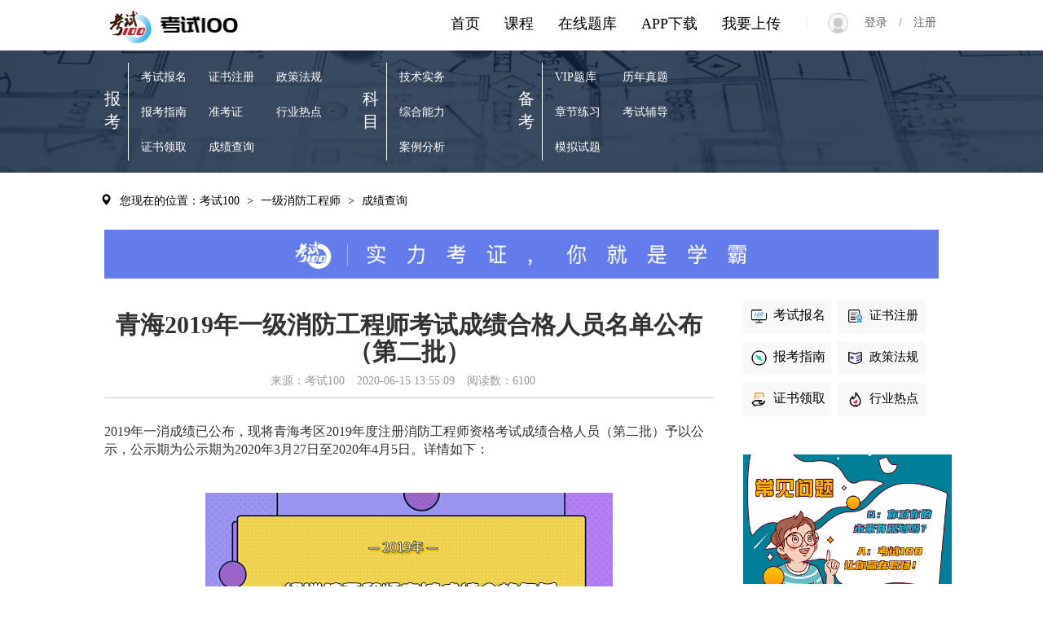

--- FILE ---
content_type: text/html; charset=utf-8
request_url: https://kaoshi100.com/link/1510444391674e521678067dad3/zx16/1034.html
body_size: 13556
content:
<!DOCTYPE html>
<html>
<head>
    <title>青海2019年一级消防工程师考试成绩合格人员名单公布（第二批）-考试100</title>   
    <meta name="description" content="​2019年一消成绩已公布，现将青海考区2019年度注册消防工程师资格考试成绩合格人员（第二批）予以公示，公示期为公示期为2020年3月27日至2020年4月5日。">
    <meta name="keywords" content="青海2019年一级消防工程师考试成绩合格人员名单公布（第二批）">
    <meta name="360-site-verification" content="c1ef734a34c07b27e68f7d373d73a623" />
    <meta name="baidu-site-verification" content="rF6CRMDbqk" />
    <link href="/scripts/swipter/swiper.min.css" rel="stylesheet" />
    <link href="/Scripts/other/bootstrap-3.3.7.min.css?2.0" rel="stylesheet">
    <script src="/Scripts/other/jquery-2.1.1.min.js"></script>
    <script src="/Scripts/other/bootstrap-3.3.7.min.js"></script>
    <script src="/scripts/swipter/swiper.min.js"></script>
    <link rel="icon" href="/favicon.ico"/>
    <style type="text/css">
         html, body {
            height: 100%;
            width: 100%;
            min-width:1280px;
            font-family: PingFang SC;
            font-size:14px;
            background-color: #fff;
        }

    </style>
     <script>
         var _hmt = _hmt || [];
         (function () {
             var hm = document.createElement("script");
             hm.src = "https://hm.baidu.com/hm.js?68bdeb7cc6f022fcb91293d12f32039e";
             var s = document.getElementsByTagName("script")[0];
             s.parentNode.insertBefore(hm, s);
         })();
    </script>
</head>
    
<body>
    <div id="container">
        <style type="text/css">
    
    .glyphicon {
        margin-right: 5px;
        margin-left: 3px;
    }

    .subject_xcxx {
        width: 80%;
        
       min-height:70px;
    }

    .exam_dg {
        width: 80%;
        margin: 30px auto;
    }

    .link_name {
        text-align: center;
        margin-top: 30px;
        border-bottom:1px solid #ccc;
    }

    .ul_color {
        color: #666666;
        font-size: 16px;
    }

    .ul_color li {
            padding: 5px;
            content:".";  
		    color:#16A0F1;
        }
    .zx_titleinfo {
        width:75%; display:block;overflow: hidden;text-overflow: ellipsis;white-space: nowrap;float:left;color:#666666;
    }
    .zx_date {
        float: right;
        width:25%;
        text-align:right;
        color:#666666;
    }
       

    .st_more {
        float: right;
        margin-right: 6px;
        color: #999999;
        font-size: 14px;
         cursor:pointer;
    }

    .panel_zx {
        float: left;
        width: 48%;
    }

    .panel_st {
        float: right;
        width: 48%;
    }

    .panel {
        margin-bottom: 20px;
        background-color: #fff;
        border: 1px solid transparent;
        border-radius: 4px;
        -webkit-box-shadow: 0 0px 0px rgba(0,0,0,.05);
        box-shadow: 0 0px 0px rgba(0,0,0,.05);
    }

    .panel-title_font {
        font-size: 18px;
        color: black;
    }
    .other_a {
        text-decoration:underline;
        margin-bottom:10px;
        font-size:16px;
        color:#16A0F1;
    }
    .other_a a {
            color: #16A0F1;
        }
        .navbar-nav li a:hover{ background-color:#fff !important;	  display: block;}

   
</style>

<script src="/Scripts/bootstrap-hover-dropdown.js"></script>

<style type="text/css">
    .glyphicon {
            margin-right:10px;
            margin-left: 3px;
        }
    .li_select {
        width: 212px;
        height:50px;
        text-align: center;
       
    }
    .navbar-nav li a:hover{ background-color:#fff !important;	  display: block;}
  
    .selectbox {
        position: absolute;
        padding-top: 8px;
        float: left;
        left: 372px;
        top: 52px;
        display:none;
        z-index:99;
    }
        .con{
            width: 650px;
            height: 480px;
            border: 1px #e5e5e5 solid;
            border-radius: 3px;
            background-color: #fff;
            z-index:100;
        }
        .con-ret{
            border: 12px solid transparent;
            border-bottom-color:#e5e5e5; 
            position: absolute;
            left: 50px;
            top:-15px;
        }
    #eselect {
        margin-left:8px;font-size:20px;font-weight:bold;border-left:2px solid #ccc;line-height:40px;padding-left:15px;cursor:pointer;
    }
    .exam_headselect_big {
            font-size: 21px;
            margin-top: 10px;
            margin-left: 10px;
            padding-left: 10px;
            clear: both;
        }

    .exam_headselect_ul {
        font-size: 14px;
        border-top: 1px solid #ccc;
        margin-top: 10px;
        margin-left: 10px;
        margin-right: 10px;
        padding-top: 10px;
    }
        .exam_headselect_ul li {
            list-style-type: none;
            float: left;
            margin: 15px 15px 15px 15px;
            cursor: pointer;
            width: 120px;
            overflow: hidden;
            text-overflow: ellipsis;
            white-space: nowrap;
            border-radius: 5px;
            border: 1px solid #ccc;
            text-align: center;
            padding: 8px;
        }
         .exam_headselect_ul1 {
        font-size: 14px;
        border-top: 1px solid #ccc;
        margin-top: 10px;
        margin-left: 10px;
        margin-right: 10px;
        padding-top: 10px;
    }
        .exam_headselect_ul1 li {
            list-style-type: none;
            float: left;
            margin: 15px 15px 15px 15px;
            cursor: pointer;
            width: 120px;
            overflow: hidden;
            text-overflow: ellipsis;
            white-space: nowrap;
            border-radius: 5px;
            border: 1px solid #ccc;
            text-align: center;
            padding: 8px;
        }
    .cs {
        background-color:#16A0F1;
    }
    .cs1 {
        background-color:#00AF80;
    }
    .eh_a:hover{
       text-decoration:none;
       background-color:#16A0F1 !important;
      
    }
     .eh_a1:hover{
       text-decoration:none;
       background-color:#00AF80 !important;
       
    }
    .eh_a {
        color:black;
    }
    .eh_a1 {
        color:black;
    }
    .cb_a {
        color:black;
        font-weight:500;
        font-size:18px;
    }

</style>
 <!--导航-->
    <nav class="navbar" role="navigation" style="background-color: #fff; margin-bottom: 0px;"> 
    <div class="container-fluid"> 
        <div class="navbar-header" style="margin-left: 9%;"> 
            <a class="logo" style="cursor:pointer;" href="/">
            <img src="/Upload/WebSite/Index/logo.png" alt="考试100logo">
            </a>
        </div> 
       
        
        <ul id="showInfo" class="nav navbar-nav navbar-right" style="margin-top: 3px;"> 
            <li class="dropdown">
				<a href="#" class="dropdown-toggle" data-hover="dropdown" onclick="jsdown()">
					 <span class="glyphicon glyphicon-user"></span><span id="welcome"></span>
					<b class="caret"></b>
				</a>
				<ul class="dropdown-menu" style="background-color:#fff;" id="idusercenter">
					<li class="li_select"><a href="/CustomerCenter/UserCenter" style="line-height:40px; border-bottom: 1px solid #ccc;width: 180px;margin: 0 auto;">个人中心</a></li>
                   <li class="li_select" id="kshz" style="display:none;"><a  href="#" style="line-height:40px; border-bottom: 1px solid #ccc;width: 180px;margin: 0 auto;" >考试合作</a></li> 
                    
                   <li class="li_select" onclick="ConfirmLogout()"><a href="#" style="line-height:40px;" >退出&emsp;&emsp;</a></li>
				</ul>
			</li>
        </ul>	
         <ul id="logininfo" class="nav navbar-nav navbar-right" style="margin-right:8%;display:block;"> 
            <li><a href="#"><span style="margin-right:20px;font-size:18px;color:#e5e5e5;margin-top:3px;">|</span>
               <img src="/Upload/WebSite/Index/login.png" style="margin-right:20px;width:25px;height:25px;"><span style="color:#666666" onclick="location.href='/ks100/login.html?returnurl='+'/ks100/index.html'">登录&emsp;</span>/<span style="color:#666666" onclick="location.href='/ks100/register.html?returnurl='+'/ks100/index.html'">&emsp;注册</span>
             </a></li> 
        </ul>	
        <ul class="nav navbar-nav navbar-right" style="margin-top: 3px;display:block;"> 
            <li><a class="cb_a" href="/ks100/uppaper.html">我要上传</a></li>
        </ul> 	
		<ul class="nav navbar-nav navbar-right" style="margin-top: 3px;display:block;color:black;"> 
            <li><a class="cb_a" href="/ks100/adpp.html"> APP下载</a></li> 
        </ul> 
		<ul class="nav navbar-nav navbar-right" style="margin-top: 3px;display:block;color:black;"> 
            <li><a class="cb_a" href="/ks100/exams.html">在线题库</a></li> 
        </ul> 
        <ul class="nav navbar-nav navbar-right" style="margin-top: 3px;display:block;color:black;"> 
            <li><a class="cb_a" href="/ks100/examcourse.html">课程</a></li> 
        </ul> 
		<ul class="nav navbar-nav navbar-right" style="margin-top: 3px;display:block;color:black;"> 
            <li><a class="cb_a" href="/"> 首页</a></li> 
        </ul> 
        
    </div> 
</nav>



<!-- 模态框（Modal） -->
<div class="modal fade" id="MsgModal" tabindex="-1" role="dialog"  aria-hidden="true">
    <div class="modal-dialog">
        <div class="modal-content">
            <div class="modal-header">
                <button type="button" class="close" data-dismiss="modal" aria-hidden="true">×</button>
                <h4 class="modal-title" id="ErrorTitle">温馨提示</h4>
            </div>
            <div class="modal-body" id="Msg"></div>
            <div class="modal-footer">
                <button type="button" class="btn btn-default" data-dismiss="modal">关闭</button>
                <button type="button" class="btn btn-default" onclick="Confirm()">确定</button>
            </div>
        </div><!-- /.modal-content -->
    </div><!-- /.modal-dialog -->
</div>
<!-- /.modal -->

<script>
    function delCookie(name) {
        var exp = new Date();
        exp.setTime(exp.getTime() - 1);
        var cval = getCookie(name);
        if (cval != null)
            document.cookie = name + "=" + cval + ";expires=" + exp.toGMTString();
    }
    function getCookie(name) {
        var arr, reg = new RegExp("(^| )" + name + "=([^;]*)(;|$)");
        if (arr = document.cookie.match(reg))
            return unescape(arr[2]);
        else
            return null;
    }

    function jsdown() {
        $("#idusercenter").show();
    }

    function ConfirmLogout() {
        $('#Msg').html("您确定要退出吗?");
        $('#MsgModal').modal('show');
    }


    function Confirm() {
        $('#MsgModal').modal('hide');
        $.ajax({
            url: '/Users/LogoutNew',
            type: 'get',
            dataType: 'json',
            success: function (data) {
                if (data.success) {
                    delCookie('ExamUserInfo');
                    location.reload();
                    
                }
            }
        });
    }

    function ispc() {
        var sUserAgent = navigator.userAgent.toLowerCase();
        var bIsIpad = sUserAgent.match(/ipad/i) == "ipad";
        var bIsIphoneOs = sUserAgent.match(/iphone os/i) == "iphone os";
        var bIsMidp = sUserAgent.match(/midp/i) == "midp";
        var bIsUc7 = sUserAgent.match(/rv:1.2.3.4/i) == "rv:1.2.3.4";
        var bIsUc = sUserAgent.match(/ucweb/i) == "ucweb";
        var bIsAndroid = sUserAgent.match(/android/i) == "android";
        var bIsCE = sUserAgent.match(/windows ce/i) == "windows ce";
        var bIsWM = sUserAgent.match(/windows mobile/i) == "windows mobile";
        if (bIsIpad || bIsIphoneOs || bIsMidp || bIsUc7 || bIsUc || bIsAndroid || bIsCE || bIsWM) {
            return false;
        } else {
            return true;
        }
    }

    $(function () {
        if (!ispc()) {
            location.href = '/m/a/index.html';
        }
        
        $("#eselect").mouseover(function () {
            $(".selectbox").show();
            //$(this).find('img').attr("src","/Upload/WebSite/icon/xl_down.png");
        });

        $(".con").mouseleave(function () {
            //$("#eselect").find('img').attr("src", "/Upload/WebSite/icon/xl_up.png");
            $(".selectbox").hide();
        });

       
        $(".exam_headselect_ul li").mouseover(function () {
            $(this).addClass("cs");
            $(this).find('a').addClass("cs");
        });

        $(".exam_headselect_ul li").mouseout(function () {
            $(this).removeClass("cs");
            $(this).find('a').removeClass("cs");
        });

        $(".exam_headselect_ul1 li").mouseover(function () {
            $(this).addClass("cs1");
            $(this).find('a').addClass("cs1");
        });

        $(".exam_headselect_ul1 li").mouseout(function () {
            $(this).removeClass("cs1");
            $(this).find('a').removeClass("cs1");
        });


       

        $.ajax({
            url: '/Users/GetLogin',
           type: 'get',
           dataType: 'json',
           success: function (data) {
               if (data.isl) {
                   $("#showInfo").show();
                   $("#logininfo").hide();
                   $("#welcome").text(data.name + "欢迎您 ");
                   if (data.ug == 2) {
                       $("#kshz").show();
                       $("#kshz").find('a').attr("href", "/Partner/ConfirmNew?email=" + data.name);
                   }
                   else if(data.ug == 1){

                       $("#kshz").show();
                       $("#kshz").find('a').attr("href", "/Partner/OrdersNew");
                   }
               } else {

                   $("#showInfo").hide();
                   $("#logininfo").show();
               }
           }
       });
    })
    

   


</script>

<style type="text/css">
        .subject_select_bk {
            float: left;
        }

        .select_info_bk {
            height:120px;
            float:left;

        }

       .select_info_bk li { 
                margin-right: 12px;
                margin-top: 23px;
                margin-bottom: 11px;
                margin-left: 5px;
                list-style-type: none;
                font-size: 14px;
                color: #fff;
                cursor:pointer;
            }
    .li_a {
        font-size: 14px;
         color: #fff;
    }

        ul {
            padding-inline-start: 10px;
        }
        .subject_select {
            width: 80%;
            height: 150px;
        }

        .select_title {
            float: left;
            width: 30px;
            color: #fff;
            height: 120px;
            font-size: 20px;
            padding-top: 30px;
            border-right: 1px solid #fff;
            margin-top: 15px;
            margin-bottom: 15px;
        }
    .li_a:hover{
        color:#fff;
        text-decoration:none;
    }

</style>
<!--考试分类-->
        <div style="background-image: url('/Upload/WebSite/exam/exam_s_jz.png'); background-size: 100% 100%; height: 150px;">
        <div class="subject_select center-block">
            <div class="subject_select_bk exam_bk" style="margin-right:38px;">
                <div class="select_title">
                    报考
                </div>
                 <div class="select_info_bk">
                        <ul>
                            <li><a class="li_a" href="/ks100/linkList/1034/zx10.html">考试报名</a></li>
                            <li><a class="li_a" href="/ks100/linkList/1034/zx12.html">报考指南</a></li>
                            <li><a class="li_a" href="/ks100/linkList/1034/zx13.html">证书领取</a></li>
                         </ul>
                            </div>
                 <div class="select_info_bk">
                        <ul>
                              
                           <li><a class="li_a" href="/ks100/linkList/1034/zx14.html">证书注册</a></li>
                           <li><a class="li_a" href="/ks100/linkList/1034/zx15.html">准考证</a></li>
                           <li><a class="li_a" href="/ks100/linkList/1034/zx16.html">成绩查询</a></li>
                        </ul>
                        </div>
                <div class="select_info_bk">
                        <ul>
                           <li><a class="li_a" href="/ks100/linkList/1034/zx17.html">政策法规</a></li>
                           <li><a class="li_a" href="/ks100/linkList/1034/zx18.html">行业热点</a></li>
                        </ul>
                           </div>
                        
            </div>
            <div class="subject_select_bk  exam_sub" style="margin-right:38px;">
               <div class="center-block">
                <div class="select_title">
                    科目
                </div>
                <div class="select_info_bk">
                        <ul>
                            <li><a class="li_a" href="/ks100/subject/103401.html" >技术实务</a></li>  
                            <li><a class="li_a" href="/ks100/subject/103402.html" >综合能力</a></li>  
                            <li><a class="li_a" href="/ks100/subject/103403.html" >案例分析</a></li>  
                         </ul>
                            </div>
                <div class="select_info_bk">
                        <ul>
                              
                        </ul>
                        </div>
                <div class="select_info_bk">
                        <ul>
                        </ul>
                        </div>
                <div class="select_info_bk">
                        <ul>
                        </ul>
                        </div>
                <div class="select_info_bk">
                        <ul>
                        </ul>
                        </div>
               
                       
               </div>
            </div>
            <div class="subject_select_bk  exam_sitem">
                <div class="select_title">
                    备考
                </div>
                <div class="select_info_bk">
                    <ul>
                            <li><a class="li_a" href="/ks100/tiku/1034/103401/VJ103401.html">VIP题库</a></li>
                            <li><a class="li_a" href="/ks100/tiku/1034/103401/ZJ103401.html">章节练习</a></li>
                            <li><a class="li_a" href="/ks100/tiku/1034/103401/MN103401.html">模拟试题</a></li>
                    </ul>
                </div>
               
                <div class="select_info_bk">
                     <ul>
                            <li><a class="li_a" href="/ks100/tiku/1034/103401/ZT103401.html">历年真题</a></li>
                            <li><a class="li_a" href="/ks100/linkList/1034/zx20.html">考试辅导</a></li>
                  </ul>
                </div>
            </div>
        </div>
    </div>

<div class="center-block" style="width: 82%; height: 70px;">
    <ul class="nav navbar-nav navbar-left">
        <li style="color: black; font-size: 14px; margin-top: 25px;">
            <a style="display:inline;color:black;padding: 5px 5px;" href="/ks100/index.html"><span class="glyphicon glyphicon-map-marker"></span><span style="cursor:pointer">您现在的位置：考试100</span></a> >
            <a style="display:inline;color:black;padding: 5px 5px;" href="/ks100/exam/1034.html"><span style="cursor:pointer">一级消防工程师</span></a> > 
            <a style="display:inline;color:black;padding: 5px 5px;"  href="/ks100/linkList/1034/zx16.html"><span style="cursor:pointer">成绩查询</span></a>

        </li>
    </ul>
</div>
<div class="subject_xcxx center-block">
    
    <img src="/Upload/WebSite/exam/subtitle.png" style="width:100%;height:100%;">
</div>


<div class="center-block" style="width: 80%;">
     <div style=" float:left;width:73%;">
           <div class="link_name center-block">
          <h1 style="font-size:30px;font-weight:bold;">青海2019年一级消防工程师考试成绩合格人员名单公布（第二批）</h1>
          <p style="color:#999999;"><span style="margin-right:15px;">来源：考试100</span><span style="margin-right:15px;">2020-06-15 13:55:09</span><span style="margin-right:15px;">阅读数：6100</span></p>
        </div>
          <div style="margin-top:30px;margin-bottom:50px;">
              <p><span style="font-size: 16px;">2019年一消成绩已公布，现将青海考区2019年度注册消防工程师资格考试成绩合格人员（第二批）予以公示，公示期为公示期为2020年3月27日至2020年4月5日。详情如下：</span></p><p><span style="font-size: 16px;"><br/></span></p><p style="text-align: center;"><span style="font-size: 16px;"><img src="https://www.kaoshi100.com/Upload/News/images/2020_05/6372627520860745633068398.png" title="2019年一级消防工程师考试成绩合格人员名单公布" alt="2019年一级消防工程师考试成绩合格人员名单公布" style="text-align: center;"/></span></p><p><span style="font-size: 16px;"><br/></span></p><p style="text-align: center;"><strong><span style="font-size: 16px;">2019年度一级注册消防工程师资格考试成绩合格人员公示</span></strong></p><p><span style="font-size: 16px;"><br/></span></p><p><span style="font-size: 16px;">根据《司法部关于印发开展证明事项告知承诺制试点工作方案的通知》(司发通〔2019〕54号)、《人力资源社会保障部办公厅关于印发&lt;人力资源社会保障系统开展证明事项告知承诺制试点工作实施方案&gt;的通知》(人社厅发〔2019〕71号)及《人力资源社会保障部人事考试中心关于印发&lt;专业技术人员资格考试报名证明事项告知承诺制试点工作实施方案&gt;的通知》(人考中心函〔2019〕26号)的规定和要求，现将青海省2019年度一级注册消防工程师资格考试成绩合格人员予以公示(名单附后)。</span></p><p><span style="font-size: 16px;"><br/></span></p><p><span style="font-size: 16px;">名单所列人员在考试报名时均签署了《专业技术人员资格考试报名证明事项告知承诺制报考承诺书》，承诺已经符合告知的考试报名条件，承诺所填报和提交的所有信息真实、准确、完整、有效，愿意承担虚假承诺的责任，并接受相应处理。</span></p><p><span style="font-size: 16px;"><br/></span></p><p><span style="font-size: 16px;">公示期为2020年3月27日 至 2020年4月5日 。</span></p><p><span style="font-size: 16px;"><br/></span></p><p><span style="font-size: 16px;">公示期间集中接受对成绩合格人员的监督举报，对虚假承诺行为，一经查实，将按相关规定处理。 根据青海省关于在新型冠状病毒感染的肺炎疫情防控工作要求，为了有效避免人员聚集导致的传染风险，考后复核工作延期进行，具体时间另行通知，敬请关注青海省人事考试信息网。</span></p><p><span style="font-size: 16px;"><br/></span></p><p><span style="font-size: 16px;">举报电话:0971-8258587</span></p><p><span style="font-size: 16px;"><br/></span></p><p><span style="font-size: 16px;">举报邮箱:qhrskszx@126.com</span></p><p><span style="font-size: 16px;"><br/></span></p><p><span style="font-size: 16px;">举报网站链接:http://www.qhpta.com/ncms/index.shtml</span></p><p><span style="font-size: 16px;"><br/></span></p><p style="text-align: right;"><span style="font-size: 16px;">青海省人事考试中心</span></p><p><br/></p>
          </div>
     

             <div style="margin-top:30px;">
             <p style="font-size:18px;font-weight:bold;margin-bottom:20px;">相关热点</p>
                  <p class="other_a"><a href="/link/151221339601258a58ef612197f/zx16/1034.html">江苏2019年一级消防工程师考试成绩合格人员名单公布</a></p>
                  <p class="other_a"><a href="/link/152103368918487e25b7628252f/zx16/1034.html">辽宁2019年一级消防工程师考试成绩合格人员名单公布</a></p>
         </div>
         </div>
        

<style type="text/css">
  .linklistad {
        float:right;
        width:25%;
        min-height:960px;
        margin-bottom:50px;
    }
    .exam_info_right_zt {
            margin-bottom: 25px;
            height: 50px;
        }
     .exam_info_right_img {
            width: 15%;
            float: left;
            height: 50px;
            display: flex;
            justify-content: center;
            align-items: center;
        }

        .right_img {
            width: 36px;
            height: 36px;
        }

        .exam_info_right_des {
            width: 55%;
            float: left;
            padding-left: 10px;
        }

        .exam_info_right_dtitle {
            font-size: 16px;
            font-weight: bold;
            margin: 0px 0 4px;
        }

        .exam_info_right_df {
            font-size: 14px;
            color: #999999;
            margin: 0px 0 4px;
        }

        .exam_info_right_dt {
            width: 30%;
            float: left;
            line-height: 50px;
            height: 50px;
        }

        .exam_info_right_dttext {
            background-color: #F2282F;
            padding: 5px 15px 5px 15px;
            border-radius: 6px;
            color: #fff;
            font-size:14px;
            cursor:pointer;
        }

        .exam_info_right_down {
            margin-top: 5px;
            background-color: #00AF80;
            height: 119px;
        }
    .otherlink_l{
       float:left;
       width:48%;
    }
    .otherlink_r{
       float:right;
       width:48%;
    }
    .otherlink_l p{
        background-color:#F8F8F8;
        text-align:center;
        font-size:16px;
        padding:8px 5px 8px 5px;
        cursor:pointer;

    }
    .otherlink_r  p{
        background-color: #F8F8F8;
        text-align: center;
        font-size: 15px;
         padding:8px 5px 8px 5px;
         cursor:pointer;
    }  
     .disable {
           background-color:#ccc;
           
       }
    .op_a {
        color:black;

    }
        .op_a:hover {
            text-decoration:none;
            color:black;
        } 
</style>
<div class="linklistad">
         <!--其他资讯-->
            <div class="panel-margin">
                <div class="panel">
                    <div class="panel-body" style="padding-bottom:0px;">
                          <div class="otherlink_l center-block">
                                <p><a class="op_a" href="/ks100/linkList/1034/zx10.html"><img style="width:25px;height:25px;margin-right:5px;" alt="" src="/Upload/WebSite/icon/zx10.png" />考试报名</a></p>
                                <p><a class="op_a" href="/ks100/linkList/1034/zx12.html"><img style="width:25px;height:25px;margin-right:5px;" alt="" src="/Upload/WebSite/icon/zx12.png" />报考指南</a></p>
                                <p><a class="op_a" href="/ks100/linkList/1034/zx13.html"><img style="width:25px;height:25px;margin-right:5px;" alt="" src="/Upload/WebSite/icon/zx13.png" />证书领取</a></p>
                           </div>
                         <div class="otherlink_r center-block">
                                 <p> <a class="op_a" href="/ks100/linkList/1034/zx14.html"><img style="width:25px;height:25px;margin-right:5px;" alt="" src="/Upload/WebSite/icon/zx14.png" />证书注册</a></p>
                                 <p> <a class="op_a" href="/ks100/linkList/1034/zx17.html"><img style="width:25px;height:25px;margin-right:5px;" alt="" src="/Upload/WebSite/icon/zx17.png" />政策法规</a></p>
                                 <p> <a class="op_a" href="/ks100/linkList/1034/zx18.html"><img style="width:25px;height:25px;margin-right:5px;" alt="" src="/Upload/WebSite/icon/zx18.png" />行业热点</a></p>
                            </div>
                    </div>
                </div>
            </div>

          <!--报考指南-->
            <div class="panel-margin">
                <div class="panel">
                    <div class="panel-body">
                        <!--图片-->
                        <div class="center-block" style="min-height: 95px;min-width:256px;">
                            <img src="/Upload/WebSite/exam/exam_sort_zn.png"  style="width:100%;height:100%;">
                        </div>
                    </div>
                </div>
            </div>
            <!--在线题库-->
            <div class="panel-margin">
                <div class="panel">
                    <div class="panel-heading" style="border-bottom: 1px solid #ccc;">
                        <span class="panel-title" style="font-size: 18px; font-weight: bold;">在线题库</span>
                    </div>
                    <div class="panel-body">
                              <!--做题-->
                            <div class="exam_info_right_zt">
                            <div class="exam_info_right_img">
                                <img class="right_img" src="/Upload/WebSite/Index/dt_0.png" alt="通用的占位符缩略图" /></div>
                            <div class="exam_info_right_des">
                                <p class="exam_info_right_dtitle">VIP题库</p>
                                <p class="exam_info_right_df">题库助你提分</p>
                            </div>
                            <a href="/ks100/tiku/1034/103401/VJ103401.html"><div class="exam_info_right_dt"><span class="exam_info_right_dttext">做题</span>  </div></a>
                         </div>
                            <div class="exam_info_right_zt">
                            <div class="exam_info_right_img">
                                <img class="right_img" src="/Upload/WebSite/Index/dt_1.png" alt="通用的占位符缩略图" /></div>
                            <div class="exam_info_right_des">
                                <p class="exam_info_right_dtitle">章节练习</p>
                                <p class="exam_info_right_df">章节专项突破</p>
                            </div>
                            <a href="/ks100/tiku/1034/103401/ZJ103401.html"><div class="exam_info_right_dt"><span class="exam_info_right_dttext">做题</span>  </div></a>
                         </div>
                            <div class="exam_info_right_zt">
                            <div class="exam_info_right_img">
                                <img class="right_img" src="/Upload/WebSite/Index/dt_2.png" alt="通用的占位符缩略图" /></div>
                            <div class="exam_info_right_des">
                                <p class="exam_info_right_dtitle">模拟试题</p>
                                <p class="exam_info_right_df">海量试题免费做</p>
                            </div>
                            <a href="/ks100/tiku/1034/103401/MN103401.html"><div class="exam_info_right_dt"><span class="exam_info_right_dttext">做题</span>  </div></a>
                         </div>
                            <div class="exam_info_right_zt">
                            <div class="exam_info_right_img">
                                <img class="right_img" src="/Upload/WebSite/Index/dt_3.png" alt="通用的占位符缩略图" /></div>
                            <div class="exam_info_right_des">
                                <p class="exam_info_right_dtitle">历年真题</p>
                                <p class="exam_info_right_df">真题实战演练</p>
                            </div>
                            <a href="/ks100/tiku/1034/103401/ZT103401.html"><div class="exam_info_right_dt"><span class="exam_info_right_dttext">做题</span>  </div></a>
                         </div>
                       
                    </div>
                </div>
            </div>

            <!--APP下载-->
            <div class="exam_info_right_down">
                <div style="width: 50%; float: left; text-align: center; vertical-align: middle; padding-top: 25px;">
                    <p style="font-size: 16px; font-weight: bold; color: #fff; margin-bottom: 20px;">手机做题</p>
                    <p style="font-size: 16px; font-weight: bold; color: #fff;">手机听课</p>
                </div>
                <div style="width: 50%; float: left; height: 119px; display:flex; justify-content: flex-start; align-items: center;">
                    <img src="/Upload/WebSite/Bottom/app.jpg" style="width: 100px; height: 100px;" /></div>
            </div>
    </div>   
    </div>

<div style="clear:both;">
<style type="text/css">
 .index_link {
            text-align: left;
            height: 61px;
            width: 100%;
            /*border-top: 1px solid #E5E5E5;*/
            margin-top: 30px;
            line-height: 61px;
            background-color: #F4F4F4;
        }
      .link_p {
          margin:0 auto;
          width:80%;
         border-bottom: 1px solid #E5E5E5;
         height:61px;
         
       }

        .link_p a {
            margin-left: 10px;
            font-size: 14px;
            color:black;
        }
        .link_p a:hover {
           
            color:#337ab7;
        }

        .index_about {
            background-color: #F4F4F4;
            height: 230px;
        }
        .index_about a {
            color:black;
            }
         .index_about a:hover {
            color:#337ab7;
            }

        .index_banquan {
            background-color: #06152C;
            height:130px;
            text-align: center;
            line-height: 30px;
            font-size: 14px;
            color: #fff;
            clear: both;
            padding-top: 10px;
        }

        .index_lx {
            font-size: 14px;
            text-align:left;
            float: left;
            height: 230px;
            width:26%;
        }
        .index_lx p {
             cursor:pointer;
            }

        .index_ewm {
            width:47%;
            float: left;
            height:230px;
           
           
        }

        .down {
            width: 120px;
            height: 120px;
        }

        .down_div {
            float: left;
            text-align: center;
            margin-left: 25px;
            margin-top: 35px;
        }

        .index_adress {
            float: right;
            text-align: left;
            height: 230px;
            padding: 35px 0px 10px 0px;
            width:27%;
        }
    .index_bottom {
        margin-top: 55px; 
        background-image: url('/Upload/WebSite/Bottom/exam_head.png'); 
        background-size: 100% 100%; 
        height: 120px;
         width: 80%; 
         margin: 30px auto;
    }
    .index_zc {
        margin: 0 auto;
        width:80%;
        text-align:center;
        margin-top:60px;
        margin-bottom:30px;
    }


     .videolist { position:relative; float:left;}
.videolist:hover{ cursor: pointer; }
.videoed { display:none; width:50px; height:50px; position: absolute; left:45%; top:45%; z-index:99; border-radius:100%; }
.videos{ display:none; border: 1px solid #080808; position:fixed; left:50%; top:50%; margin-left:-320px; margin-top:-210px; z-index:100; width:640px; height:360px; }
.vclose { position:absolute;right:1%; top:1%; border-radius:100%; cursor: pointer; }
</style>



 <!--底部背景-->

    <div class="index_bottom">
    </div>
    
    <div class="index_zc">
        <p style="font-size:38px;font-weight:bold;">开始使用考试100通关考题</p>
        <p style="font-size:16px;color:#999999;margin-top:20px;">考试100APP考证通关大杀器，试题全面，错题重做，离线答题，随时随地更随心</p>
        <p style="font-size:16px;color:#999999;margin-top:20px;">还没注册？<a href="/ks100/register.html?returnurl=/ks100/index.html">注册</a></p>
    </div>



          
    <div class="index_about">
        <div style="margin:0 auto;width:80%;">
        <div class="index_lx">
            <div style="margin-right: 50px; float:left; margin-top: 35px; text-align: left;">
                <p style="font-size: 18px; border-bottom: 1px solid #E5E5E5; padding-bottom: 10px;font-weight:bold;">帮助中心</p>
                <p><a href="/ks100/term.html">服务条款</a></p>
                <p><a href="/ks100/suggest.html">建议反馈</a></p>
                <p><a href="/ks100/suggest.html">常见问题</a></p>
            </div>
            <div style="float:left; margin-top: 35px; text-align: left;">
                <p style="font-size: 18px; border-bottom: 1px solid #E5E5E5; padding-bottom: 10px;font-weight:bold;">关于我们</p>
                <p><a href="/ks100/us.html">公司简介</a></p>
                <p><a href="/ks100/contact.html">联系我们</a></p>
                <p><a href="/ks100/copyright.html">网站声明</a></p>
                <p><a href="/ks100/join.html">加入我们</a></p>
            </div>
        </div>
        <div class="index_ewm">
            <div style="margin: 0 auto; width: 480px;">
                <div class="down_div">
                    <img src="/Upload/WebSite/Bottom/app.jpg" class="thumbnail down">扫码下载APP
                </div>
                <div class="down_div">
                    <img src="/Upload/WebSite/Bottom/gzh.jpg" class="thumbnail down">
                    扫码关注公众号
                </div>
                <div class="down_div">
                    <img src="/Upload/WebSite/Bottom/xcx.jpg" class="thumbnail down">
                    扫码关注小程序
                </div>
            </div>
        </div>
        <div class="index_adress">
            <div style="float:left;width:8%;"><img style="width:18px;height:18px;" src="/Upload/WebSite/icon/bottom_phone.png"></div><div style="text-align:left;float:right;width:92%;font-weight:400;">电&emsp;&emsp;话：0755-26506094</div>
            <div style="float:left;width:8%;margin-top:15px;clear:both;"><img style="width:18px;height:18px;" src="/Upload/WebSite/icon/bottom_eamil.png"></div><div style="text-align:left;float:right;width:92%;margin-top:15px;font-weight:400;">企业邮箱：kaoshi100@wunding.com</div>
            <div style="float:left;width:8%;margin-top:15px;clear:both;"><img style="width:18px;height:18px;" src="/Upload/WebSite/icon/bottom_location.png"></div><div style="text-align:left;float:right;width:92%;margin-top:15px;font-weight:400;">公司地址：广东省深圳市南山区科技园紫光信息港C座8楼</div>
        </div>
       </div>
    </div>
    <div class="index_banquan">
        版权所有©2013-2026 <a href="/">深圳市考试一百资讯有限公司(kaoshi100.com)</a> All Rights Reserved
         
            <p style="margin:0 0 6px;"><a href="http://beian.miit.gov.cn"  rel="nofollow">粤ICP备17055065号-1</a> <script type="text/javascript">document.write(unescape("%3Cspan id='cnzz_stat_icon_1273556950'%3E%3C/span%3E%3Cscript src='https://s19.cnzz.com/z_stat.php%3Fid%3D1273556950%26show%3Dpic1' type='text/javascript'%3E%3C/script%3E"));</script>  
</p>
      <p><script id="ebsgovicon" src="https://szcert.ebs.org.cn/govicons.js?id=e3225187-e2e1-4284-bd51-cb96ac07a11d&width=36&height=36&type=2" type="text/javascript" charset="utf-8"></script>
</p>
    </div>

<!-- 模态框（Modal） -->
<div class="modal fade" id="AppDownModal" tabindex="-1" role="dialog"  aria-hidden="true">
    <div class="modal-dialog">
        <div class="modal-content">
            <div class="modal-header">
                <button type="button" class="close" data-dismiss="modal" aria-hidden="true">×</button>
            </div>
            <div class="modal-body">
                <div  style="display: flex;justify-content: center; align-items: center;margin-top:40px;">
                    <img src="/Upload/WebSite/Bottom/app.jpg" class="thumbnail">
                </div>
                <div id="titledes" style="text-align:center;height:50px;line-height:50px;font-size:20px;font-weight:bold;color:#000;">购买课程请下载考试100APP</div>
                <div id="titledes1" style="text-align:center;height:50px;line-height:50px;font-size:16px;color:#666666;">科学通关·考证必备</div>
                <div id="titledes2" style="text-align:center;height:50px;line-height:50px;font-size:16px;color:#666666;margin-bottom:40px;">海量题型，助你考试轻松通关</div>

            </div>
        </div><!-- /.modal-content -->
    </div><!-- /.modal-dialog -->
</div>


<div class="video">
	<div class="container">
		<div id="gg" class="videolist" vpath="/Upload/WebSite/Index/v1.gif" ipath="http://cdn.pbl.kaoshi100.com/website/ksvedio.mp4">
			
		</div>
		<div class="videos"></div>
	</div>
</div>

<script>
    (function () {
        //play();
       
        var bp = document.createElement('script');
        var curProtocol = window.location.protocol.split(':')[0];
        if (curProtocol === 'https') {
            bp.src = 'https://zz.bdstatic.com/linksubmit/push.js';
        }
        else {
            bp.src = 'http://push.zhanzhang.baidu.com/push.js';
        }
        var s = document.getElementsByTagName("script")[0];
        s.parentNode.insertBefore(bp, s);
    })();

    

    //在谷歌浏览器不支持自动播放,必须手动触发。非手动触发，需要改为静音播放才可以 muted=\"muted\"  
    function play() {
        //var img = $("#gg").attr('vpath');//获取视频预览图
        //var video = $("#gg").attr('ipath');//获取视频路径
        //$('.videos').html("<video id=\"video\" poster='" + img + "' style='width: 640px' src='" + video + "' preload=\"auto\" controls=\"controls\" autoplay=\"autoplay\"   ></video><img onClick=\"close1()\" class=\"vclose\" src=\"/Upload/WebSite/Index/gb.png\" width=\"25\" height=\"25\">");
        //$('.videos').show();
        window.open('/webcourse/courseplay?id=ks100');
    }

    function close1() {
        var v = document.getElementById('video');//获取视频节点
        $('.videos').hide();//点击关闭按钮关闭暂停视频
        v.pause();
        $('.videos').html();
    }
</script>
</div>







<script type="text/javascript">

    $(function () {


    });

</script>



    </div>

<!-- 模态框（Modal） -->
<div class="modal fade" id="ErrorModal" tabindex="-1" role="dialog"  aria-hidden="true">
    <div class="modal-dialog">
        <div class="modal-content">
            <div class="modal-header">
                <button type="button" class="close" data-dismiss="modal" aria-hidden="true">×</button>
                <h4 style="border-bottom:0px" class="modal-title" id="ErrorTitle">温馨提示</h4>
            </div>
            <div class="modal-body" id="ErrorMsg"></div>
            <div class="modal-footer">
                <button type="button" class="btn btn-default" data-dismiss="modal">关闭</button>
            </div>
        </div><!-- /.modal-content -->
    </div><!-- /.modal-dialog -->
</div>
<!-- /.modal -->

<div class="modal fade" id="ConfirmModal" tabindex="-1" role="dialog"  aria-hidden="true">
    <div class="modal-dialog">
        <div class="modal-content">
            <div class="modal-header">
                <button type="button" class="close" data-dismiss="modal" aria-hidden="true">×</button>
                <h4 class="modal-title" id="ConfirmTitle">温馨提示</h4>
            </div>
            <div class="modal-body" id="ConfirmMsg"></div>
            <div class="modal-footer">
                <button type="button" class="btn btn-default" data-dismiss="modal">关闭</button>
                 <button type="button" class="btn btn-primary" id="ConfirmBtn">确定</button>
            </div>
        </div><!-- /.modal-content -->
    </div><!-- /.modal-dialog -->
</div>
<!-- /.modal -->
</body>
</html>
